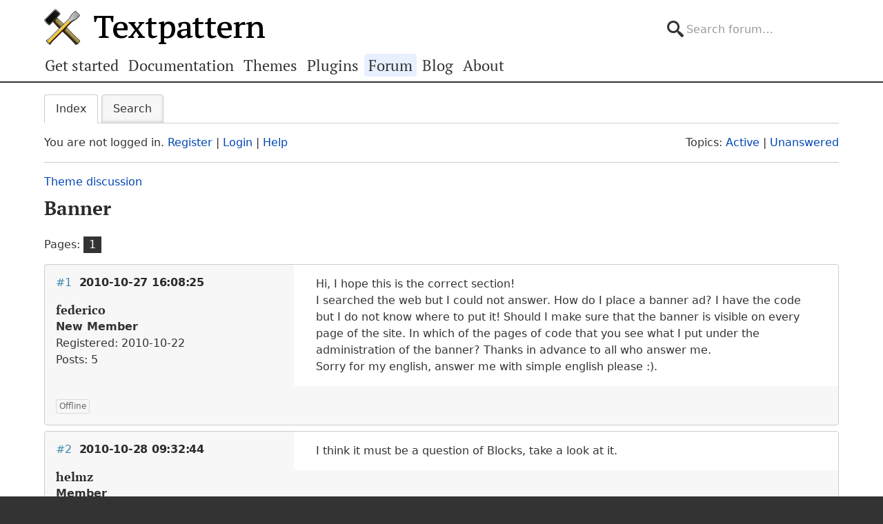

--- FILE ---
content_type: text/html; charset=utf-8
request_url: https://forum.textpattern.com/viewtopic.php?pid=236618
body_size: 6222
content:
<!DOCTYPE html>
<html lang="en">
<head>
    <meta charset="utf-8">
    <meta name="viewport" content="width=device-width, initial-scale=1, viewport-fit=cover">
    <link rel="preload" href="https://forum.textpattern.com/style/Textpattern/fonts/pt-serif-v18-latin-ext-regular.woff2" as="font" type="font/woff2" crossorigin>
    <link rel="preload" href="https://forum.textpattern.com/style/Textpattern/fonts/pt-serif-v18-latin-ext-700.woff2" as="font" type="font/woff2" crossorigin>
    <script src="https://textpattern.com/assets/js/detect.js"></script>
    <link rel="stylesheet" media="screen"href="/style/Textpattern/css/screen.1710416887998.css">
    <link rel="stylesheet" media="print" href="https://textpattern.com/assets/css/print.css">
    <link rel="icon" href="/favicon.ico">
    <link rel="icon" href="/icon.svg" type="image/svg+xml">
    <link rel="apple-touch-icon" href="/apple-touch-icon.png">
    <link rel="manifest" href="/site.webmanifest">
    <meta name="color-scheme" content="dark light">
    <meta name="theme-color" content="#ffffff" media="(prefers-color-scheme: light)">
    <meta name="theme-color" content="#363d44" media="(prefers-color-scheme: dark)">
    <meta name="application-name" content="Textpattern Forum">
    <script defer src="style/Textpattern/js/app.1710416887998.js"></script>
    <title>Banner / Theme discussion / Textpattern CMS support forum</title>

<meta name="robots" content="index, follow">
<meta name="description" content="Postings in the ‘Banner’ topic in the ‘Theme discussion’ subforum.">
<meta name="twitter:card" content="summary">
<meta name="twitter:site" content="@txpforum">
<meta name="twitter:title" content="Banner">
<meta name="twitter:description" content="Postings in the ‘Banner’ topic in the ‘Theme discussion’ subforum.">
<meta name="twitter:image:src" content="https://forum.textpattern.com/apple-touch-icon-180x180.png">
<meta name="twitter:url" content="https://forum.textpattern.com/viewtopic.php?id=34869">
<meta property="og:site_name" content="Textpattern CMS support forum">
<meta property="og:type" content="website">
<meta property="og:title" content="Banner">
<meta property="og:description" content="Postings in the ‘Banner’ topic in the ‘Theme discussion’ subforum.">
<meta property="og:image" content="https://textpattern.com/assets/img/branding/textpattern/textpattern-og.png">
<meta property="og:image:width" content="1200">
<meta property="og:image:height" content="1200">
<meta property="og:image:alt" content="Textpattern logo">
<meta property="og:url" content="https://forum.textpattern.com/viewtopic.php?id=34869">
<script type="application/ld+json">
{"@context": "https://schema.org",
"@type": "WebPage",
"headline": "Banner",
"description": "Postings in the \u2018Banner\u2019 topic in the \u2018Theme discussion\u2019 subforum.",
"url": "https://forum.textpattern.com/viewtopic.php?id=34869"}
</script>
<link rel="canonical" href="https://forum.textpattern.com/viewtopic.php?id=34869" title="Page 1">
<link rel="alternate" type="application/rss+xml" href="extern.php?action=feed&amp;tid=34869&amp;type=rss" title="RSS topic feed">
    <link rel="alternate" type="application/rss+xml" href="extern.php?action=feed&amp;order=posted&amp;type=rss" title="RSS new topics feed">
</head>
<body id="page-viewtopic" itemscope itemtype="https://schema.org/WebPage">
    <meta itemprop="accessibilityControl" content="fullKeyboardControl">
    <meta itemprop="accessibilityControl" content="fullMouseControl">
    <meta itemprop="accessibilityHazard" content="noFlashingHazard">
    <meta itemprop="accessibilityHazard" content="noMotionSimulationHazard">
    <meta itemprop="accessibilityHazard" content="noSoundHazard">
    <meta itemprop="accessibilityAPI" content="ARIA">
    <a class="a--skip-link" href="#main">Go to main content</a>
    <div class="wrapper">
        <header class="site-header" itemscope itemtype="https://schema.org/Organization">
            <h1 class="masthead" itemprop="name"><a rel="home" itemprop="url" href="https://textpattern.com/" title="Go to the Textpattern homepage">Textpattern CMS</a></h1>
            <meta itemprop="logo" content="https://textpattern.com/assets/img/branding/textpattern/textpattern.png">
            <div itemscope itemtype="https://schema.org/WebSite">
                <meta itemprop="url" content="https://forum.textpattern.com/">
                <form class="search-form" role="search" method="get" action="https://forum.textpattern.com/search.php" itemprop="potentialAction" itemscope itemtype="https://schema.org/SearchAction">
                    <meta itemprop="target" content="https://forum.textpattern.com/search.php?action=search&show_as=posts&sort_dir=DESC&keywords={keywords}">
                    <input type="hidden" name="action" value="search">
                    <input type="hidden" name="show_as" value="posts">
                    <input type="hidden" name="sort_dir" value="DESC">
                    <label class="accessibility" for="q">Search</label>
                    <input id="q" name="keywords" type="search" size="32" placeholder="Search forum…" itemprop="query-input">
                    <button class="accessibility" type="submit">Submit Search</button>
                </form>
            </div>
        </header>
        <div class="nav-container">
            <a id="site-navigation-toggle" href="#" role="button" aria-controls="site-navigation" title="Navigation menu">Navigation menu</a>
            <nav id="site-navigation" aria-label="Site navigation" itemscope itemtype="https://schema.org/SiteNavigationElement">
                <ul id="site-navigation-list">
                    <li><a itemprop="url" href="https://textpattern.com/start/">Get started</a></li>
                    <li><a itemprop="url" href="https://docs.textpattern.com/">Documentation</a></li>
                    <li><a itemprop="url" href="https://textpattern.com/themes">Themes</a></li>
                    <li><a itemprop="url" href="https://plugins.textpattern.com/">Plugins</a></li>
                    <li class="active"><a itemprop="url" href="./">Forum</a> <span class="accessibility">(current section)</span></li>
                    <li><a itemprop="url" href="https://textpattern.com/weblog/">Blog</a></li>
                    <li><a itemprop="url" href="https://textpattern.com/about/">About</a></li>
                </ul>
            </nav>
        </div>
        <main id="main" aria-label="Main content">
            <div class="container">
                <h1 class="accessibility">Textpattern CMS support forum</h1>
                <div id="brdmenu" class="inbox">
			<ul>
				<li id="navindex" class="isactive"><a href="index.php">Index</a></li>
				<li id="navrules"><a href="misc.php?action=rules">Rules</a></li>
				<li id="navsearch"><a href="search.php">Search</a></li>
				
				
				
			</ul>
		</div>
                <div id="brdwelcome" class="inbox">
			<p class="conl">You are not logged in. <a href="register.php">Register</a> | <a href="login.php">Login</a> | <a href="help.php">Help</a></p>
			<ul class="conr">
				<li><span>Topics: <a href="search.php?action=show_recent" title="Find topics with recent posts.">Active</a> | <a href="search.php?action=show_unanswered" title="Find topics with no replies.">Unanswered</a></span></li>
			</ul>
			<div class="clearer"></div>
		</div>
                
                <div class="linkst">
	<div class="inbox crumbsplus">
		<ol class="crumbs"><li><a href="index.php">Index</a></li><li><span>»&#160;</span><a href="viewforum.php?id=8">Theme discussion</a></li><li><span>»&#160;</span><strong><a href="viewtopic.php?id=34869">Banner</a></strong></li></ol>		<div class="pagepost">
			<p class="pagelink conl"><span class="pages-label">Pages: </span><strong class="item1">1</strong></p>
		</div>
		<div class="clearer"></div>
	</div>
</div>

<div id="p236491" class="blockpost rowodd firstpost blockpost1">
	<div class="box">
		<div class="inbox">
			<div class="postbody">
				<div class="postleft">
					<h2><span><span class="conr">#1</span> <a href="viewtopic.php?pid=236491#p236491">2010-10-27 16:08:25</a></span></h2>
					<dl>
						<dt><strong>federico</strong></dt>
						<dd class="usertitle"><strong>New Member</strong></dd>
						<dd><span>Registered: 2010-10-22</span></dd>
						<dd><span>Posts: 5</span></dd>
					</dl>
				</div>
				<div class="postright">
					<h3>Banner</h3>
					<div class="postmsg">
						<p>Hi, I hope this is the correct section!<br />
I searched the web but I could not answer. How do I place a banner ad? I have the code but I do not know where to put it! Should I make sure that the banner is visible on every page of the site. In which of the pages of code that you see what I put under the administration of the banner? Thanks in advance to all who answer me.<br />
Sorry for my english, answer me with simple english please :).</p>
					</div>
				</div>
			</div>
		</div>
		<div class="inbox">
			<div class="postfoot clearb">
				<div class="postfootleft"><p><span>Offline</span></p></div>
			</div>
		</div>
	</div>
</div>

<div id="p236512" class="blockpost roweven">
	<div class="box">
		<div class="inbox">
			<div class="postbody">
				<div class="postleft">
					<h2><span><span class="conr">#2</span> <a href="viewtopic.php?pid=236512#p236512">2010-10-28 09:32:44</a></span></h2>
					<dl>
						<dt><strong>helmz</strong></dt>
						<dd class="usertitle"><strong>Member</strong></dd>
						<dd><span>Registered: 2010-09-14</span></dd>
						<dd><span>Posts: 65</span></dd>
					</dl>
				</div>
				<div class="postright">
					<h3>Re: Banner</h3>
					<div class="postmsg">
						<p>I think it must be a question of Blocks, take a look at it.</p>
					</div>
				</div>
			</div>
		</div>
		<div class="inbox">
			<div class="postfoot clearb">
				<div class="postfootleft"><p><span>Offline</span></p></div>
			</div>
		</div>
	</div>
</div>

<div id="p236518" class="blockpost rowodd">
	<div class="box">
		<div class="inbox">
			<div class="postbody">
				<div class="postleft">
					<h2><span><span class="conr">#3</span> <a href="viewtopic.php?pid=236518#p236518">2010-10-28 15:00:48</a></span></h2>
					<dl>
						<dt><strong>colak</strong></dt>
						<dd class="usertitle"><strong>Admin</strong></dd>
						<dd class="postavatar"><img src="https://forum.textpattern.com/img/avatars/3073.gif?m=1758667664" width="60" height="60" alt="" /></dd>
						<dd><span>From: Cyprus</span></dd>
						<dd><span>Registered: 2004-11-20</span></dd>
						<dd><span>Posts: 9,361</span></dd>
						<dd class="usercontacts"><a href="https://www.neme.org/" rel="nofollow" title="Website"><span class="ui-icon ui-icon-home">Website</span></a> <a href="https://github.com/colak/" rel="nofollow" title="GitHub"><span class="ui-icon ui-extra-icon-github">GitHub</span></a> <a href="https://mastodon.social/@NeMeOrg" rel="nofollow" title="Mastodon"><span class="ui-icon ui-extra-icon-mastodon">Mastodon</span></a> <a href="https://x.com/nemeorg" rel="nofollow" title="Twitter"><span class="ui-icon ui-extra-icon-twitter">Twitter</span></a></dd>
					</dl>
				</div>
				<div class="postright">
					<h3>Re: Banner</h3>
					<div class="postmsg">
						<p><strong>federico wrote:</strong></p>

<blockquote>
	<p> I have the code but I do not know where to put it! Should I make sure that the banner is visible on every page of the site. In which of the pages of code that you see what I put under the administration of the banner?</p>
</blockquote>

<p>I take it that it is javascript. Paste it in your presentation&gt;pages, where you want the banner to appear</p>
					</div>
					<div class="postsignature postmsg"><hr /><p>Yiannis<br />
&#8212;&#8212;&#8212;&#8212;&#8212;&#8212;&#8212;&#8212;&#8212;&#8212;<br />
<a href="https://www.neme.org" rel="nofollow">NeMe</a>  | <a href="https://www.hblack.art" rel="nofollow">hblack.art</a> | <a href="http://www.emare.eu" rel="nofollow"><span class="caps">EMAP</span></a> | <a href="https://a-sea-change.net/" rel="nofollow">A Sea change</a> | <a href="https://toolkitof.care" rel="nofollow">Toolkit of Care</a><br />
I do my best editing after I click on the submit button.</p></div>
				</div>
			</div>
		</div>
		<div class="inbox">
			<div class="postfoot clearb">
				<div class="postfootleft"><p><span>Offline</span></p></div>
			</div>
		</div>
	</div>
</div>

<div id="p236522" class="blockpost roweven">
	<div class="box">
		<div class="inbox">
			<div class="postbody">
				<div class="postleft">
					<h2><span><span class="conr">#4</span> <a href="viewtopic.php?pid=236522#p236522">2010-10-28 18:21:19</a></span></h2>
					<dl>
						<dt><strong>federico</strong></dt>
						<dd class="usertitle"><strong>New Member</strong></dd>
						<dd><span>Registered: 2010-10-22</span></dd>
						<dd><span>Posts: 5</span></dd>
					</dl>
				</div>
				<div class="postright">
					<h3>Re: Banner</h3>
					<div class="postmsg">
						<p>I have try to paste the code (it&#8217;s true, is javascript) after &lt;head&gt;; after &lt;!&#8212; head &#8212;&gt;. But there arent results, it not appear :(. What I have to do?<br />
Thaks :)</p>
					</div>
				</div>
			</div>
		</div>
		<div class="inbox">
			<div class="postfoot clearb">
				<div class="postfootleft"><p><span>Offline</span></p></div>
			</div>
		</div>
	</div>
</div>

<div id="p236524" class="blockpost rowodd">
	<div class="box">
		<div class="inbox">
			<div class="postbody">
				<div class="postleft">
					<h2><span><span class="conr">#5</span> <a href="viewtopic.php?pid=236524#p236524">2010-10-28 20:04:41</a></span></h2>
					<dl>
						<dt><strong>thebombsite</strong></dt>
						<dd class="usertitle"><strong>Archived Plugin Author</strong></dd>
						<dd class="postavatar"><img src="https://forum.textpattern.com/img/avatars/2156.jpg?m=1758667660" width="60" height="60" alt="" /></dd>
						<dd><span>From: Exmouth, England</span></dd>
						<dd><span>Registered: 2004-08-24</span></dd>
						<dd><span>Posts: 3,251</span></dd>
						<dd class="usercontacts"><a href="http://thebombsite.com/" rel="nofollow" title="Website"><span class="ui-icon ui-icon-home">Website</span></a></dd>
					</dl>
				</div>
				<div class="postright">
					<h3>Re: Banner</h3>
					<div class="postmsg">
						<p>You need to paste it into the <code>&lt;body&gt;</code> where you want it to display. Better still would be to create a new form template, paste the code into the form then call the form where you want the banner to appear using the <code>&lt;txp:output_form form=&quot;myNewFormName&quot; /&gt;</code> tag replacing &#8220;myNewFormName&#8221; with the name of your form.</p>
						<p class="postedit"><em>Last edited by thebombsite (2010-10-28 20:05:19)</em></p>
					</div>
					<div class="postsignature postmsg"><hr /><p>Stuart </p>

<p>In a Time of Universal Deceit<br />
Telling the Truth is Revolutionary.</p></div>
				</div>
			</div>
		</div>
		<div class="inbox">
			<div class="postfoot clearb">
				<div class="postfootleft"><p><span>Offline</span></p></div>
			</div>
		</div>
	</div>
</div>

<div id="p236610" class="blockpost roweven">
	<div class="box">
		<div class="inbox">
			<div class="postbody">
				<div class="postleft">
					<h2><span><span class="conr">#6</span> <a href="viewtopic.php?pid=236610#p236610">2010-10-30 14:33:59</a></span></h2>
					<dl>
						<dt><strong>federico</strong></dt>
						<dd class="usertitle"><strong>New Member</strong></dd>
						<dd><span>Registered: 2010-10-22</span></dd>
						<dd><span>Posts: 5</span></dd>
					</dl>
				</div>
				<div class="postright">
					<h3>Re: Banner</h3>
					<div class="postmsg">
						<p>If I understand correctly the code will be this:<br />
<code>&lt;txp:output_form form=&quot;Pubblicità&quot; /&gt;</code>; into the body.</p>

<p>But I don&#8217;t know the structure of a new form template. I have see some of the existing forms but I haven&#8217;t find (understand :)) the structure. I have create a new form, called &#8220;pubblicità&#8221; and I have try to paste the code of the banner (&lt;script type=&#8220;text/javascript&#8221; src=&#8220;<span class="caps">LINK</span> <span class="caps">BANNER</span>&#8221;&gt;&lt;/script&gt;) but not works. What is the structure for the new form?<br />
Thank you very much!</p>
						<p class="postedit"><em>Last edited by federico (2010-10-30 14:34:24)</em></p>
					</div>
				</div>
			</div>
		</div>
		<div class="inbox">
			<div class="postfoot clearb">
				<div class="postfootleft"><p><span>Offline</span></p></div>
			</div>
		</div>
	</div>
</div>

<div id="p236614" class="blockpost rowodd">
	<div class="box">
		<div class="inbox">
			<div class="postbody">
				<div class="postleft">
					<h2><span><span class="conr">#7</span> <a href="viewtopic.php?pid=236614#p236614">2010-10-30 16:20:02</a></span></h2>
					<dl>
						<dt><strong>colak</strong></dt>
						<dd class="usertitle"><strong>Admin</strong></dd>
						<dd class="postavatar"><img src="https://forum.textpattern.com/img/avatars/3073.gif?m=1758667664" width="60" height="60" alt="" /></dd>
						<dd><span>From: Cyprus</span></dd>
						<dd><span>Registered: 2004-11-20</span></dd>
						<dd><span>Posts: 9,361</span></dd>
						<dd class="usercontacts"><a href="https://www.neme.org/" rel="nofollow" title="Website"><span class="ui-icon ui-icon-home">Website</span></a> <a href="https://github.com/colak/" rel="nofollow" title="GitHub"><span class="ui-icon ui-extra-icon-github">GitHub</span></a> <a href="https://mastodon.social/@NeMeOrg" rel="nofollow" title="Mastodon"><span class="ui-icon ui-extra-icon-mastodon">Mastodon</span></a> <a href="https://x.com/nemeorg" rel="nofollow" title="Twitter"><span class="ui-icon ui-extra-icon-twitter">Twitter</span></a></dd>
					</dl>
				</div>
				<div class="postright">
					<h3>Re: Banner</h3>
					<div class="postmsg">
						<p><strong>federico wrote:</strong></p>

<blockquote>
	<p>If I understand correctly the code will be this:<br />
<code>&lt;txp:output_form form=&quot;Pubblicità&quot; /&gt;</code>; into the body.</p>

	<p>But I don&#8217;t know the structure of a new form template. I have see some of the existing forms but I haven&#8217;t find (understand :)) the structure. I have create a new form, called &#8220;pubblicità&#8221; and I have try to paste the code of the banner (&lt;script type=&#8220;text/javascript&#8221; src=&#8220;<span class="caps">LINK</span> <span class="caps">BANNER</span>&#8221;&gt;&lt;/script&gt;) but not works. What is the structure for the new form?<br />
Thank you very much!</p>
</blockquote>

<p><code>&lt;script type=&quot;text/javascript&quot; src=&quot;LINK BANNER&quot;&gt;&lt;/script&gt;</code> looks wrong:) If you uploaded the script someplace in your site it should be <code>&lt;script type=&quot;text/javascript&quot; src=&quot;http://path/to/javascript.js&quot;&gt;&lt;/script&gt;</code>.</p>
					</div>
					<div class="postsignature postmsg"><hr /><p>Yiannis<br />
&#8212;&#8212;&#8212;&#8212;&#8212;&#8212;&#8212;&#8212;&#8212;&#8212;<br />
<a href="https://www.neme.org" rel="nofollow">NeMe</a>  | <a href="https://www.hblack.art" rel="nofollow">hblack.art</a> | <a href="http://www.emare.eu" rel="nofollow"><span class="caps">EMAP</span></a> | <a href="https://a-sea-change.net/" rel="nofollow">A Sea change</a> | <a href="https://toolkitof.care" rel="nofollow">Toolkit of Care</a><br />
I do my best editing after I click on the submit button.</p></div>
				</div>
			</div>
		</div>
		<div class="inbox">
			<div class="postfoot clearb">
				<div class="postfootleft"><p><span>Offline</span></p></div>
			</div>
		</div>
	</div>
</div>

<div id="p236615" class="blockpost roweven">
	<div class="box">
		<div class="inbox">
			<div class="postbody">
				<div class="postleft">
					<h2><span><span class="conr">#8</span> <a href="viewtopic.php?pid=236615#p236615">2010-10-30 17:18:24</a></span></h2>
					<dl>
						<dt><strong>federico</strong></dt>
						<dd class="usertitle"><strong>New Member</strong></dd>
						<dd><span>Registered: 2010-10-22</span></dd>
						<dd><span>Posts: 5</span></dd>
					</dl>
				</div>
				<div class="postright">
					<h3>Re: Banner</h3>
					<div class="postmsg">
						<p>I post the full code of my banner, because I look the same code in your post :), I not se the difference. Boh? :)<br />
<code>&lt;script type=&quot;text/javascript&quot; src=&quot;http://free.netsons.com/free120x600.php?i=339984&quot;&gt;&lt;/script&gt;</code> So where I have to insert it?<br />
If I insert this code directly without a new form, my site remain the same. If I create a new form&#8230;. I do not know how do I write! I copy only the script?<br />
Thanks :)</p>
					</div>
				</div>
			</div>
		</div>
		<div class="inbox">
			<div class="postfoot clearb">
				<div class="postfootleft"><p><span>Offline</span></p></div>
			</div>
		</div>
	</div>
</div>

<div id="p236618" class="blockpost rowodd">
	<div class="box">
		<div class="inbox">
			<div class="postbody">
				<div class="postleft">
					<h2><span><span class="conr">#9</span> <a href="viewtopic.php?pid=236618#p236618">2010-10-30 21:08:55</a></span></h2>
					<dl>
						<dt><strong>uli</strong></dt>
						<dd class="usertitle"><strong>Moderator</strong></dd>
						<dd class="postavatar"><img src="https://forum.textpattern.com/img/avatars/9890.gif?m=1758667685" width="60" height="38" alt="" /></dd>
						<dd><span>From: Cologne</span></dd>
						<dd><span>Registered: 2006-08-15</span></dd>
						<dd><span>Posts: 4,316</span></dd>
					</dl>
				</div>
				<div class="postright">
					<h3>Re: Banner</h3>
					<div class="postmsg">
						<p>First of all: everything that colak and thebombsite said is correct. There is no new content in my post, I just combine the facts we now have. And everything we have so far is working, I could see the adds on my local installation :)</p>

<p>Take the yellow code in post #8, paste it into a new form on the forms tab and save that form as &#8220;miscellaneous&#8221; under the name of &#8220;pubblicita&#8221; (I don&#8217;t recommend characters like à). </p>

<p>Then you rename the form attribute in the yellow code of your post #6 accordingly &#8220;pubblicita&#8221;, copy it, and paste it anywhere into your page between the opening and closing <code>&lt;body&gt; &lt;/body&gt;</code> tag. Don&#8217;t forget to save.</p>

<p>If you still don&#8217;t see any results, make sure you pasted it into each of your pages and that you visited each of the pages that are created by them. And think of emptying the cache!</p>
					</div>
					<div class="postsignature postmsg"><hr /><p><sub>In bad weather I never leave home without <a href="http://awasteofwords.com/software/wet_plugout-textpattern-plugin" rel="nofollow" title="Solves plugin conflicts with less hassle">wet_plugout</a>,  <a href="http://stefdawson.com/sw/plugins/smd_where_used" rel="nofollow" title="Scans in articles, pages, forms">smd_where_used</a> and <a href="http://www.greatoceanmedia.com.au/txp/?plugin=adi_form_links" rel="nofollow" title="Lists + links to nested forms">adi_form_links</a></sub></p></div>
				</div>
			</div>
		</div>
		<div class="inbox">
			<div class="postfoot clearb">
				<div class="postfootleft"><p><span>Offline</span></p></div>
			</div>
		</div>
	</div>
</div>

<div class="postlinksb">
	<div class="inbox crumbsplus">
		<div class="pagepost">
			<p class="pagelink conl"><span class="pages-label">Pages: </span><strong class="item1">1</strong></p>
		</div>
		<ol class="crumbs"><li><a href="index.php">Index</a></li><li><span>»&#160;</span><a href="viewforum.php?id=8">Theme discussion</a></li><li><span>»&#160;</span><strong><a href="viewtopic.php?id=34869">Banner</a></strong></li></ol>		<div class="clearer"></div>
	</div>
</div>
                <div id="brdfooter" class="block">
	<h2><span>Board footer</span></h2>
	<div class="box">
		<div id="brdfooternav" class="inbox">
			<div class="conl">
				<form id="qjump" method="get" action="viewforum.php">
					<div><label><span>Jump to<br /></span>
					<select name="id">
						<optgroup label="Textpattern">
							<option value="4">Official announcements</option>
							<option value="31">Core development</option>
							<option value="2">Ideas for features or changes</option>
						</optgroup>
						<optgroup label="Assistance">
							<option value="5">How do I…?</option>
							<option value="67">Troubleshooting</option>
							<option value="79">Plugin support</option>
							<option value="13">Plugin discussion</option>
							<option value="29">Theme support</option>
							<option value="8" selected="selected">Theme discussion</option>
							<option value="80">HTML, CSS, PHP, JavaScript, etc.</option>
							<option value="81">Shortcodes</option>
							<option value="11">Localization</option>
						</optgroup>
						<optgroup label="Community">
							<option value="12">General discussions</option>
							<option value="56">Latest Textpattern happenings</option>
							<option value="6">Showcase your Textpattern site</option>
							<option value="60">Textpattern sites and channels</option>
							<option value="77">Seeking Textpattern professionals</option>
							<option value="7">Archives</option>
						</optgroup>
					</select></label>
					<input type="submit" value=" Go " accesskey="g" />
					</div>
				</form>
			</div>
			<div class="conr">
				<p id="feedlinks"><span class="rss"><a href="extern.php?action=feed&amp;tid=34869&amp;type=rss">RSS topic feed</a></span></p>
				<p id="poweredby">Powered by <a href="https://fluxbb.org/">FluxBB</a></p>
			</div>
			<div class="clearer"></div>
		</div>
	</div>
</div>
            </div>
        </main>
    </div>
    <div class="wrapper-footer">
        <aside class="container complementary-content">
            <div class="layout-container">
                <div class="layout-3col-2span">
                    <div class="layout-container">
                        <section class="layout-2col" itemscope itemtype="https://schema.org/Organization">
                            <h4>Social channels</h4>
                            <meta itemprop="name" content="Textpattern CMS">
                            <meta itemprop="sameAs" content="https://en.wikipedia.org/wiki/Textpattern">
                            <ul class="social-channels">
                                <li><a class="github" rel="me external" itemprop="sameAs" href="https://github.com/textpattern" title="Follow us on GitHub">GitHub</a></li>
                                <li><a class="mastodon" rel="me external" itemprop="sameAs" href="https://indieweb.social/@textpattern" title="Follow us on Mastodon">Mastodon</a></li>
                                <li><a class="twitter" rel="me external" itemprop="sameAs" href="https://twitter.com/textpattern" title="Follow us on Twitter">Twitter</a></li>
                            </ul>
                            <h4>Donate</h4>
                            <p>Your kind donations and sponsorships help us keep Textpattern CMS development alive!</p>
                            <p>
                                <a class="button button-primary" href="https://textpattern.com/about/patrons"><span class="ui-icon ui-icon-heart"></span> Donate…</a>
                                <a class="button button-primary" rel="external" href="https://github.com/sponsors/textpattern"><span class="ui-icon ui-icon-heart"></span> Sponsor…</a>
                            </p>
                        </section>
                        <section class="layout-2col community-details">
                            <h4>GitHub repositories</h4>
                            <ul class="community-links">
                                <li><a rel="external" href="https://github.com/textpattern">Textpattern on GitHub</a></li>
                                <li><a rel="external" href="https://github.com/textile">Textile on GitHub</a></li>
                                <li><a rel="external" href="https://github.com/drmonkeyninja/awesome-textpattern">Textpattern Awesome List</a></li>
                            </ul>
                            <h4>Community links</h4>
                            <ul class="community-links">
                                <li><a href="https://textpattern.com/showcase/">Textpattern Site Showcase</a></li>
                                <li><a href="https://docs.textpattern.com/brand/">Textpattern Brand and Voice</a></li>
                                <li><a rel="external" href="https://textpattern.tips/">Textpattern Tips</a></li>
                                <li><a rel="external" href="https://txpmag.com/">TXP Magazine</a></li>
                                <li><a rel="external" href="https://textile-lang.com/">Textile Markup Language Documentation</a></li>
                            </ul>
                        </section>
                    </div>
                </div>
                <section class="layout-3col host-details">
                    <h4 class="accessibility">Host details</h4>
                    <p><span class="host-network">Textpattern Network</span></p>
                    <p>
                        <small>
                            Kindly hosted by<br>
                            <a class="digitalocean" rel="external" href="https://www.digitalocean.com/?utm_source=opensource&amp;utm_campaign=textpattern" title="Go to the DigitalOcean website">DigitalOcean</a>
                        </small>
                    </p>
                </section>
            </div>
        </aside>
        <footer class="site-footer">
            <p class="legal">
                Copyright 2004–2024 The Textpattern Development Team.
                <a href="https://textpattern.com/contact">Contact us</a>.
                <a href="https://textpattern.com/privacy">Privacy</a>.
                <a href="humans.txt">Colophon</a>.
                Textpattern is both free and open source. <a href="https://textpattern.com/license">GPLv2 license</a>.
            </p>
        </footer>
    </div>
    <noscript>JavaScript is currently disabled in your browser - activate it for the best experience.</noscript>
</body>
</html>
<!-- random-length HTML comment: piDNQR -->